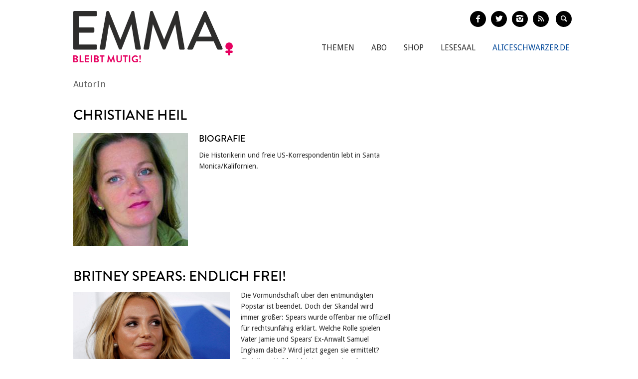

--- FILE ---
content_type: text/html; charset=utf-8
request_url: https://www.emma.de/authors/christiane-heil?page=1
body_size: 7553
content:
<!DOCTYPE html>
<!--[if IEMobile 7]>
<html xmlns:fb="https://ogp.me/ns/fb#" xmlns:og='https://ogp.me/ns#'
      class="iem7 no-js"  lang="de" dir="ltr"><![endif]-->
<!--[if lte IE 6]>
<html xmlns:fb="https://ogp.me/ns/fb#" xmlns:og='https://ogp.me/ns#'
      class="ltie9 ltie8 ltie7 no-js"  lang="de" dir="ltr"><![endif]-->
<!--[if (IE 7)&(!IEMobile)]>
<html xmlns:fb="https://ogp.me/ns/fb#" xmlns:og='https://ogp.me/ns#'
      class="ltie9 ltie8 no-js"  lang="de" dir="ltr"><![endif]-->
<!--[if IE 8]>
<html xmlns:fb="https://ogp.me/ns/fb#" xmlns:og='https://ogp.me/ns#'
      class="ltie9 no-js"  lang="de" dir="ltr"><![endif]-->
<!--[if IE 9]>
<html xmlns:fb="https://ogp.me/ns/fb#" xmlns:og='https://ogp.me/ns#'
      class="ie9 no-js"  lang="de" dir="ltr" prefix="content: http://purl.org/rss/1.0/modules/content/ dc: http://purl.org/dc/terms/ foaf: http://xmlns.com/foaf/0.1/ og: http://ogp.me/ns# rdfs: http://www.w3.org/2000/01/rdf-schema# sioc: http://rdfs.org/sioc/ns# sioct: http://rdfs.org/sioc/types# skos: http://www.w3.org/2004/02/skos/core# xsd: http://www.w3.org/2001/XMLSchema#"><![endif]-->
<!--[if gt IE 9]><!-->
<html xmlns:fb="https://ogp.me/ns/fb#" xmlns:og='https://ogp.me/ns#'
      class="no-js"  lang="de" dir="ltr" prefix="content: http://purl.org/rss/1.0/modules/content/ dc: http://purl.org/dc/terms/ foaf: http://xmlns.com/foaf/0.1/ og: http://ogp.me/ns# rdfs: http://www.w3.org/2000/01/rdf-schema# sioc: http://rdfs.org/sioc/ns# sioct: http://rdfs.org/sioc/types# skos: http://www.w3.org/2004/02/skos/core# xsd: http://www.w3.org/2001/XMLSchema#">
<!--<![endif]-->

<head profile="http://www.w3.org/1999/xhtml/vocab">
    <meta charset="utf-8" />
<meta about="/authors/christiane-heil" typeof="skos:Concept" property="rdfs:label skos:prefLabel" content="Christiane Heil" />
<meta property="og:title" content="Christiane Heil" />
<meta property="og:image" content="https://www.emma.de/sites/all/themes/emma/images/logos/logo-big-ogimage.png" />
<meta property="twitter:title" content="Christiane Heil" />
<meta property="twitter:image" content="https://www.emma.de/sites/all/themes/emma/images/logos/logo-big-ogimage.png" />
<meta name="generator" content="Drupal 7 (http://drupal.org)" />
<link rel="canonical" href="https://www.emma.de/authors/christiane-heil" />
<link rel="shortlink" href="https://www.emma.de/taxonomy/term/5757" />
<meta property="og:type" content="article" />
<meta property="og:site_name" content="Emma" />
<meta property="og:url" content="https://www.emma.de/authors/christiane-heil" />
<meta property="twitter:card" content="summary" />
<meta property="twitter:url" content="https://www.emma.de/authors/christiane-heil" />
<!-- etracker tracklet 4.1 -->
<script type="text/javascript">
//var et_pagename = "";
//var et_areas = "";
//var et_url = "";
//var et_target = "";
//var et_tval = "";
//var et_tonr = "";
//var et_tsale = 0;
//var et_basket = "";
//var et_cust = 0;
</script>
<script id="_etLoader" type="text/javascript" charset="UTF-8" data-respect-dnt="true" data-secure-code="N8Ktyx" src="//static.etracker.com/code/e.js"></script>
<!-- etracker tracklet 4.1 end -->
    <meta http-equiv="cleartype" content="on">
    <meta name="viewport" content="width=device-width, initial-scale=1.0"/>

            <link rel="shortcut icon"
              href="/sites/all/themes/emma/images/favicons/favicon-emma-neu.ico"
              type="image/vnd.microsoft.icon"/>

        <!-- EMMA Webfont Brandon Grotesque -->
        <link rel="stylesheet" href="https://use.typekit.net/wml3csu.css"/>

                    <title>Christiane Heil | EMMA</title>
        
        <link rel="apple-touch-icon" sizes="57x57"
              href="/sites/all/themes/emma/images/favicons/apple-icon-57x57.png">
        <link rel="apple-touch-icon" sizes="60x60"
              href="/sites/all/themes/emma/images/favicons/apple-icon-60x60.png">
        <link rel="apple-touch-icon" sizes="72x72"
              href="/sites/all/themes/emma/images/favicons/apple-icon-72x72.png">
        <link rel="apple-touch-icon" sizes="76x76"
              href="/sites/all/themes/emma/images/favicons/apple-icon-76x76.png">
        <link rel="apple-touch-icon" sizes="114x114"
              href="/sites/all/themes/emma/images/favicons/apple-icon-114x114.png">
        <link rel="apple-touch-icon" sizes="120x120"
              href="/sites/all/themes/emma/images/favicons/apple-icon-120x120.png">
        <link rel="apple-touch-icon" sizes="144x144"
              href="/sites/all/themes/emma/images/favicons/apple-icon-144x144.png">
        <link rel="apple-touch-icon" sizes="152x152"
              href="/sites/all/themes/emma/images/favicons/apple-icon-152x152.png">
        <link rel="apple-touch-icon" sizes="180x180"
              href="/sites/all/themes/emma/images/favicons/apple-icon-180x180.png">
        <link rel="icon" type="image/png" sizes="192x192"
              href="/sites/all/themes/emma/images/favicons/android-icon-192x192.png">
        <link rel="icon" type="image/png" sizes="32x32"
              href="/sites/all/themes/emma/images/favicons/favicon-32x32.png">
        <link rel="icon" type="image/png" sizes="96x96"
              href="/sites/all/themes/emma/images/favicons/favicon-96x96.png">
        <link rel="icon" type="image/png" sizes="16x16"
              href="/sites/all/themes/emma/images/favicons/favicon-16x16.png">
        <link rel="manifest" href="/sites/all/themes/emma/images/favicons/manifest.json">
        <meta name="msapplication-TileColor" content="#ffffff">
        <meta name="msapplication-TileImage"
              content="/sites/all/themes/emma/images/favicons/ms-icon-144x144.png">
        <meta name="theme-color" content="#ffffff">
                
    
    <link type="text/css" rel="stylesheet" href="https://www.emma.de/sites/default/files/css/css_y98C4LL38bO3BOyx8s72urr47YJlXQweNVpogCXtXpY.css" media="all" />
<link type="text/css" rel="stylesheet" href="https://fonts.googleapis.com/css?family=Droid+Sans:400,700|Droid+Serif:400italic,700" media="all" />
<link type="text/css" rel="stylesheet" href="https://www.emma.de/sites/default/files/css/css_GDZ1W5kWk3V5ySd4Tx7voRD1UshmjxJJaU46rfYocU0.css" media="all" />
<link type="text/css" rel="stylesheet" href="https://www.emma.de/sites/default/files/css/css_C50HMg2QDt7mV0BtP91L0JRamT9L8GFqxFVjKwwWvV0.css" media="all" />
<link type="text/css" rel="stylesheet" href="https://www.emma.de/sites/default/files/css/css_PdnOaCf925AkvwlIQICejmNQuy3AC9ZAyHPg8Yze2lI.css" media="print" />
<link type="text/css" rel="stylesheet" href="https://www.emma.de/sites/default/files/css/css_j6lomnNKFoKzxVmb256GqvE5oFz7pnPTrwz_b3Ua-P4.css" media="all" />
<link type="text/css" rel="stylesheet" href="https://www.emma.de/sites/default/files/css/css_JISPTv03D8tEVrhb1eYno1ww0cjHLCJ4UwcvskzSiTQ.css" media="screen" />
    <script src="https://www.emma.de/sites/default/files/js/js_YdzeaBMt6jhIyoLW5uKc5AzGpM7XPnxycSPVEeRI2dU.js"></script>
<script src="https://www.emma.de/sites/default/files/js/js_ZDOaep6HA5A0eriyiN-YaNv7MHsjd-FIuFyilZ2o5cw.js"></script>
<script src="https://www.emma.de/sites/default/files/js/js_mw06s-gYd-ANxp8zZ_N-xVkvD8F3Tf5OMGUGwU-H6zY.js"></script>
<script src="https://www.emma.de/sites/default/files/js/js_1Q4JL0Vh1X1HSDq2MRoTZM50EVX2RNNwB111WWYjjSo.js"></script>
<script src="https://www.emma.de/sites/default/files/js/js_xBaUIBzWPQ_dhpSlEq0yarsDRMF_FkUZjbiDVJVYKXQ.js"></script>
<script>jQuery.extend(Drupal.settings, {"basePath":"\/","pathPrefix":"","ajaxPageState":{"theme":"emma","theme_token":"aSqfdqrfcOASGsM1jDqS8IouqMdkJMeOJCveuw71EbU","js":{"sites\/all\/themes\/emma\/js\/emm-scroll-handler.js":1,"sites\/all\/themes\/emma\/js\/contrib\/fancybox\/jquery.fancybox.pack.jq191.js":1,"sites\/all\/themes\/emma\/js\/contrib\/jquery.fitvids.js":1,"sites\/all\/themes\/emma\/js\/navigation.js":1,"sites\/all\/themes\/emma\/js\/contrib\/booklet\/jquery-ui-1.10.1.custom.min.jq191.js":1,"sites\/all\/themes\/emma\/js\/contrib\/booklet\/jquery.easing.1.3.jq191.js":1,"sites\/all\/themes\/emma\/js\/contrib\/booklet\/jquery.booklet.latest.min.jq191.js":1,"sites\/all\/themes\/emma\/js\/contrib\/jQuery-Validation-Engine\/js\/languages\/jquery.validationEngine-de.jq191.js":1,"sites\/all\/themes\/emma\/js\/contrib\/jQuery-Validation-Engine\/js\/jquery.validationEngine.jq191.js":1,"misc\/jquery.js":1,"misc\/jquery.once.js":1,"misc\/drupal.js":1,"sites\/all\/themes\/emma\/js\/contrib\/modernizr.custom.06088.js":1,"sites\/all\/libraries\/jquery\/jquery-1.9.1.min.js":1,"sites\/all\/modules\/contrib\/jqmulti\/js\/switch.js":1,"public:\/\/languages\/de_7zL18zt9xHkJLFuh7baaBOz0hczTNEf0j6R4cbZoT28.js":1,"sites\/all\/themes\/emma\/js\/script.js":1},"css":{"sites\/all\/modules\/contrib\/date\/date_api\/date.css":1,"modules\/user\/user.css":1,"https:\/\/fonts.googleapis.com\/css?family=Droid+Sans:400,700|Droid+Serif:400italic,700":1,"sites\/all\/modules\/contrib\/ctools\/css\/ctools.css":1,"modules\/taxonomy\/taxonomy.css":1,"sites\/all\/themes\/zen\/system.menus.css":1,"sites\/all\/themes\/emma\/css-sass\/all.css":1,"sites\/all\/themes\/emma\/css-sass\/print.css":1,"sites\/all\/themes\/emma\/js\/contrib\/booklet\/jquery.booklet.latest.modified.css":1,"sites\/all\/themes\/emma\/js\/contrib\/fancybox\/jquery.fancybox.custom.css":1}},"urlIsAjaxTrusted":{"\/suche":true}});</script>
    <script async type="text/javascript" src="//storage.googleapis.com/adtags/emma/QMAX_emma.de_async.js"></script>

    <!--[if lt IE 9]>
    <script src="/sites/all/themes/emma/js/contrib/html5shiv-printshiv.js"></script>
    <![endif]-->
</head>
<body class="html not-front not-logged-in no-sidebars page-taxonomy page-taxonomy-term page-taxonomy-term- page-taxonomy-term-5757 node-with-grid section-authors is-emma" >

    <p id="skip-link">
        <a href="#main-menu"
           class="element-invisible element-focusable">Zum Inhalt springen</a>
    </p>
<nav class="emm-nav-fixed-container">
    <div class="container_nav clearfix">
        <a class="emm-nav-logo-a" href="/"
           title="Startseite" rel="home" id="logo"><img
                src="/sites/all/themes/emma/images/logos/emma-logo.svg" />        </a>
        <a href="/thema/emma-abonnieren-311553" class="emm-probe-abo emm-roundbtn emm-roundbtn-yellow">Probe<br/>Abo!</a>    </div>
</nav>


<div id="page">
<header id="header" role="banner"
class="container clearfix grid-container-unsolid">
<a class="emm-logo-a" href="/"
title="Startseite" rel="home" id="logo"><img
src="/sites/all/themes/emma/images/logos/emma-logo.svg" /> </a>
<button class="navigation__button">
<span class="navigation__button--hamburger">
<span>Menü einblenden/ausblenden</span>
</span>
<span class="navigation__button--description">Menü</span>
</button>
<ul class="emm-share-buttons emm-header-socials">
<li><a href="https://www.facebook.com/emma.magazin" target="_blank"
class="emm-footer-social entypo-facebook"></a></li>
<li><a href="https://twitter.com/EMMA_Magazin" target="_blank"
class="emm-footer-social entypo-twitter"></a></li>
<li><a href="https://www.instagram.com/emma.magazin/" target="_blank"
class="emm-footer-social entypo-instagram"></a></li>
<li><a href="/rss.xml" target="_blank" class="emm-footer-social entypo-rss"></a></li>
<li class="emm-search-form"><form action="/suche" method="get" id="views-exposed-form-suche-page-2" accept-charset="UTF-8"><div><div class="views-exposed-form">
<div class="views-exposed-widgets clearfix">
<div id="edit-combine-wrapper" class="views-exposed-widget views-widget-filter-combine">
<label for="edit-combine">
Suchbegriff </label>
<div class="views-widget">
<div class="form-item form-type-textfield form-item-combine">
<input class="emm-search-field form-text" type="text" id="edit-combine" name="combine" value="" size="30" maxlength="128" />
</div>
</div>
</div>
<div class="views-exposed-widget views-submit-button">
<input type="submit" id="edit-submit-suche" name="" value="" class="form-submit" /> </div>
</div>
</div>
</div></form></li>
<li><a href="" class="emm-footer-social entypo-search emm-search-field-toggler"></a></li>
</ul>
<div class="header__region region region-header">
<div id="block-system-main-menu" class="block block-system emm-nav block-menu first odd" role="navigation">
<ul class="menu"><li class="menu__item is-leaf first leaf"><a href="http://www.emma.de/thema/themen-107881" class="menu__link">Themen</a></li>
<li class="menu__item is-leaf leaf"><a href="/abo" class="menu__link">Abo</a></li>
<li class="menu__item is-leaf leaf"><a href="https://www.emma.de/shop" class="menu__link">Shop</a></li>
<li class="menu__item is-leaf leaf"><a href="/lesesaal" class="menu__link">Lesesaal</a></li>
<li class="menu__item is-leaf leaf"><a href="https://www.aliceschwarzer.de" class="menu__link emm-blue emm-nav-alice">AliceSchwarzer.de</a></li>
<li class="menu__item is-leaf last leaf"><a href="https://www.emma.de/" class="menu__link emm-red emm-nav-emma">Emma.de</a></li>
</ul>
</div><!-- /.block -->
<div id="block-views-exp-suche-page-2" class="block block-views emm-search-form last even">
<form action="/suche" method="get" id="views-exposed-form-suche-page-2" accept-charset="UTF-8"><div><div class="views-exposed-form">
<div class="views-exposed-widgets clearfix">
<div id="edit-combine-wrapper" class="views-exposed-widget views-widget-filter-combine">
<label for="edit-combine">
Suchbegriff </label>
<div class="views-widget">
<div class="form-item form-type-textfield form-item-combine">
<input class="emm-search-field form-text" type="text" id="edit-combine" name="combine" value="" size="30" maxlength="128" />
</div>
</div>
</div>
<div class="views-exposed-widget views-submit-button">
<input type="submit" id="edit-submit-suche" name="" value="" class="form-submit" /> </div>
</div>
</div>
</div></form>
</div><!-- /.block -->
</div>
</header>
<div id="main">
<div id="content" class="column" role="main">
<a id="main-content"></a>
<div about="/thema/autorin-311581" typeof="sioc:Item foaf:Document" class="ds-1col node node-landingpage node-promoted node-unpublished view-mode-full clearfix">
<div class="field field-name-title field-type-ds field-label-hidden">
<div class="field-item even" property="dc:title"><h2 class="emm-main-headline">AutorIn</h2></div>
</div>
<div class="grid grid-frontend clearfix">
<div class="container clearfix grid-container-unsolid grid-container grid-container-c-2d3-1d3 grid-container-has-multiple-slots grid-container-type-3">
<div class="grid-slots-wrapper">
<div class="grid-slot grid-slot-2d3 grid-slot-has-multiple-boxes grid-slot-first ">
<div class="box box-first grid-box-first grid-box-block">
<div id="block-views-24a3758210e21f2409ee241fc13a8060" class="block block-views first odd">
<div class="view view-authorsblock-on-authorspage view-id-authorsblock_on_authorspage view-display-id-block emm-taxonomy-title view-dom-id-d167d9a8d1e1934ffcf349f29cee2049">
<div class="view-content">
<div class="views-row views-row-1 views-row-odd views-row-first views-row-last">
<div class="ds-1col taxonomy-term vocabulary-authors view-mode-autorin clearfix">
<h1 class="grid-box-title emm-headline-taxonomy">Christiane Heil</h1><div class="field field-name-field-authors-image grid-box-image"><a href="https://www.emma.de/sites/default/files/heil_christiane_q.jpg"><img typeof="foaf:Image" src="https://www.emma.de/sites/default/files/styles/230x226/public/heil_christiane_q.jpg?itok=Q1WPLswe" width="230" height="226" alt="" /></a></div><div class="emm-biography"><div class="label-above emm-biography-hd grid-box-title">Biografie</div><div class="emm-biography-bd">Die Historikerin und freie US-Korrespondentin lebt in Santa Monica/Kalifornien.</div></div></div>
</div>
</div>
</div>
</div><!-- /.block -->
</div>
<div class="box box-last grid-box-last grid-box-block">
<div id="block-views-artikel-einer-autorin-block" class="block block-views even">
<div class="view view-artikel-einer-autorin view-id-artikel_einer_autorin view-display-id-block view-dom-id-64e91470f9fe4abc6819ddc2646212d1">
<div class="view-content">
<div class="views-row views-row-1 views-row-odd views-row-first">
<a href="http://www.emma.de/artikel/britney-spears-endlich-frei-339071" class="grid-box-wrapper-link">
<div about="/artikel/britney-spears-endlich-frei-339071" typeof="sioc:Item foaf:Document" class="node node-article view-mode-teaser_compact_flat clearfix">
<div class="ds-title">
<h3 class="grid-box-title">Britney Spears: Endlich frei!</h3> </div>
<div class="ds-image grid-box-image">
<img typeof="foaf:Image" src="https://www.emma.de/sites/default/files/styles/teaser-flat/public/upload/field_teaser_image_flat/2021/11/britney_2_f.jpg?itok=UBHIMieH" width="1014" height="512" alt="" /> </div>
<div class="grid-box-body view-mode-teaser_compact_push-me-to-the-right">
<span class="ds-body">
Die Vormundschaft über den entmündigten Popstar ist beendet. Doch der Skandal wird immer größer: Spears wurde offenbar nie offiziell für rechtsunfähig erklärt. Welche Rolle spielen Vater Jamie und Spears‘ Ex-Anwalt Samuel Ingham dabei? Wird jetzt gegen sie ermittelt? Christiane Heil berichtet aus Los Angeles. </span>
</div>
</div>
</a>
</div>
<div class="views-row views-row-2 views-row-even">
<a href="http://www.emma.de/artikel/wird-sie-es-schaffen-338909" class="grid-box-wrapper-link">
<div about="/artikel/wird-sie-es-schaffen-338909" typeof="sioc:Item foaf:Document" class="node node-article view-mode-teaser_compact_flat clearfix">
<div class="ds-title">
<h3 class="grid-box-title">Britney Spears: Weiterer Sieg</h3> </div>
<div class="ds-image grid-box-image">
<img typeof="foaf:Image" src="https://www.emma.de/sites/default/files/styles/teaser-flat/public/upload/field_teaser_image_flat/2021/08/2021_05_britney_f.jpg?itok=Syz26E9F" width="1014" height="512" alt="" /> </div>
<div class="grid-box-body view-mode-teaser_compact_push-me-to-the-right">
<span class="ds-body">
Das Gericht hat ihrem Vater James Spears die Vormundschaft über ihre Finanzen entzogen. Kurz zuvor hatte sie sich erstmals einen eigenen Anwalt nehmen dürfen. Das schien zu wirken. EMMA beschreibt, wie aus dem All American Teenage Girl eine traumatisierte Frau wurde. </span>
</div>
</div>
</a>
</div>
<div class="views-row views-row-3 views-row-odd">
<a href="http://www.emma.de/artikel/wally-funk-fliegt-zu-den-sternen-338853" class="grid-box-wrapper-link">
<div about="/artikel/wally-funk-fliegt-zu-den-sternen-338853" typeof="sioc:Item foaf:Document" class="node node-article view-mode-teaser_compact_flat clearfix">
<div class="ds-title">
<h3 class="grid-box-title">Wally Funk fliegt zu den Sternen</h3> </div>
<div class="ds-image grid-box-image">
<img typeof="foaf:Image" src="https://www.emma.de/sites/default/files/styles/teaser-flat/public/upload/field_teaser_image_flat/2021/08/2021_05_mp_wally_f.jpg?itok=MVlzE8qj" width="1014" height="512" alt="" /> </div>
<div class="grid-box-body view-mode-teaser_compact_push-me-to-the-right">
<span class="ds-body">
Mit 21 absolvierte sie ihr erstes Astronauten-Training. Sie wird eine der besten Pilotinnen der Welt. Doch der Weg zu den Sternen blieb ihr lange verwehrt. „Ich glaube nicht, dass es Jobs gibt, die nur Männer können!“, sagt Wally. Das hat die Amerikanerin nun allen endgültig mit ihrem Flug ins All bewiesen. </span>
</div>
</div>
</a>
</div>
<div class="views-row views-row-4 views-row-even">
<a href="http://www.emma.de/artikel/kamala-ist-nicht-allein-338459" class="grid-box-wrapper-link">
<div about="/artikel/kamala-ist-nicht-allein-338459" typeof="sioc:Item foaf:Document" class="node node-article view-mode-teaser_compact_flat clearfix">
<div class="ds-title">
<h3 class="grid-box-title">Deb Haaland: Howgh, sie spricht!</h3> </div>
<div class="ds-image grid-box-image">
<img typeof="foaf:Image" src="https://www.emma.de/sites/default/files/styles/teaser-flat/public/upload/field_teaser_image_flat/2021/02/deb_haaland_f.jpg?itok=srwZrpo5" width="1014" height="512" alt="" /> </div>
<div class="grid-box-body view-mode-teaser_compact_push-me-to-the-right">
<span class="ds-body">
Deb Haaland, Tochter einer Indianerin, ist die neue Innenministerin der USA! Eine historische Entscheidung. Denn die Indigenen kamen bisher noch nach den Schwarzen. 51 gegen 40 Senatorinnen stimmten für die radikale Minderheiten- und Umweltschützerin aus dem Stamm der Laguna Pueblo in New Mexiko. </span>
</div>
</div>
</a>
</div>
<div class="views-row views-row-5 views-row-odd">
<a href="http://www.emma.de/artikel/kamala-harris-yes-she-338399" class="grid-box-wrapper-link">
<div about="/artikel/kamala-harris-yes-she-338399" typeof="sioc:Item foaf:Document" class="node node-article view-mode-teaser_compact_flat clearfix">
<div class="ds-title">
<h3 class="grid-box-title">Kamala Harris: Jetzt gut genug?</h3> </div>
<div class="ds-image grid-box-image">
<img typeof="foaf:Image" src="https://www.emma.de/sites/default/files/styles/teaser-flat/public/upload/field_teaser_image_flat/2021/01/kamala_f.jpg?itok=a9KJOoSo" width="1014" height="512" alt="" /> </div>
<div class="grid-box-body view-mode-teaser_compact_push-me-to-the-right">
<span class="ds-body">
Heute wird Geschichte geschrieben. Wo vor zwei Wochen noch ein wütender Mob das Kapitol erstürmte, wird nun Kamala Harris die Stufen betreten und als erster weiblicher Vizepräsident vereidigt werden. Ein langer Weg für die Tochter einer Inderin und eines Afro-Amerikaners aus Jamaika. Wie hat sie es geschafft? </span>
</div>
</div>
</a>
</div>
<div class="views-row views-row-6 views-row-even">
<a href="http://www.emma.de/artikel/kamala-harris-338313" class="grid-box-wrapper-link">
<div about="/artikel/kamala-harris-338313" typeof="sioc:Item foaf:Document" class="node node-article view-mode-teaser_compact_flat clearfix">
<div class="ds-title">
<h3 class="grid-box-title">Auch das ist Amerika!</h3> </div>
<div class="ds-image grid-box-image">
<img typeof="foaf:Image" src="https://www.emma.de/sites/default/files/styles/teaser-flat/public/upload/field_teaser_image_flat/2020/12/vereidigung_f.jpg?itok=TsxzQWAF" width="1014" height="512" alt="" /> </div>
<div class="grid-box-body view-mode-teaser_compact_push-me-to-the-right">
<span class="ds-body">
Joe Biden wurde freundlich empfangen, aber bei Kamala Harris kam spontaner Beifall auf. Die Erste. Die erste Frau und die erste Afro-Amerikanerin an der Spitze der USA! Ihr Weg war kein leichter. Hier ist ihre Lebensgeschichte. Dahinter steht - keine Überraschung - eine stolze Mutter. </span>
</div>
</div>
</a>
</div>
<div class="views-row views-row-7 views-row-odd">
<a href="http://www.emma.de/artikel/keira-knightley-kopf-koerper-338169" class="grid-box-wrapper-link">
<div about="/artikel/keira-knightley-kopf-koerper-338169" typeof="sioc:Item foaf:Document" class="node node-article view-mode-teaser_compact_flat clearfix">
<div class="ds-title">
<h3 class="grid-box-title">Schluss mit Sexszenen!</h3> </div>
<div class="ds-image grid-box-image">
<img typeof="foaf:Image" src="https://www.emma.de/sites/default/files/styles/teaser-flat/public/upload/field_teaser_image_flat/2020/10/2020_10_26_mp_keira_f.jpg?itok=tqo8y-tE" width="1014" height="512" alt="" /> </div>
<div class="grid-box-body view-mode-teaser_compact_push-me-to-the-right">
<span class="ds-body">
Schluss mit Sexszenen! Die Hollywood-Schauspielerin Keira Knightley hat angekündigt, den &quot;männlichen Blick&quot; nicht länger zu bedienen und nicht mehr &quot;nackt vor einer Gruppe von Männern stehen&quot;. Aus der belächelten &quot;Prinzessin des Kostümfilms&quot; ist eine kämpferische Feministin geworden. EMMA hat sie porträtiert. </span>
</div>
</div>
</a>
</div>
<div class="views-row views-row-8 views-row-even">
<a href="http://www.emma.de/artikel/ghislaine-maxwell-fatale-kontinuitaet-337997" class="grid-box-wrapper-link">
<div about="/artikel/ghislaine-maxwell-fatale-kontinuitaet-337997" typeof="sioc:Item foaf:Document" class="node node-article view-mode-teaser_compact_flat clearfix">
<div class="ds-title">
<h3 class="grid-box-title">Ghislaine Maxwell: Fatale Kontinuität</h3> </div>
<div class="ds-image grid-box-image">
<img typeof="foaf:Image" src="https://www.emma.de/sites/default/files/styles/teaser-flat/public/upload/field_teaser_image_flat/2020/08/maxwell_vater_f.jpg?itok=Fr8RKXAZ" width="1014" height="512" alt="" /> </div>
<div class="grid-box-body view-mode-teaser_compact_push-me-to-the-right">
<span class="ds-body">
Ghislaine Maxwell, die Komplizin des Pädokriminellen Jeffrey Epstein, wurde am 2. Juli in den USA verhaftet. Der Prozess ist für Sommer 2021 geplant. EMMAs Amerika-Korrespondentin Christiane Heil über frappante Parallelen zwischen Maxwells Vater und ihrem Geliebten. </span>
</div>
</div>
</a>
</div>
<div class="views-row views-row-9 views-row-odd">
<a href="http://www.emma.de/artikel/abigail-disney-emanzipierte-daisy-337823" class="grid-box-wrapper-link">
<div about="/artikel/abigail-disney-emanzipierte-daisy-337823" typeof="sioc:Item foaf:Document" class="node node-article view-mode-teaser_compact_flat clearfix">
<div class="ds-title">
<h3 class="grid-box-title">Abigail Disney: Emanzipierte Daisy</h3> </div>
<div class="ds-image grid-box-image">
<img typeof="foaf:Image" src="https://www.emma.de/sites/default/files/styles/teaser-flat/public/upload/field_teaser_image_flat/2020/06/abigail_disney_f.jpg?itok=Vmj7TdXQ" width="1014" height="512" alt="" /> </div>
<div class="grid-box-body view-mode-teaser_compact_push-me-to-the-right">
<span class="ds-body">
Sie ist die Großnichte von Walt Disney kritisiert die Disney-Manager-Gehälter und produziert feministische Filme. Abigail Disney passt so gar nicht in die lustige Welt der Cartoons. Sie setzt lieber Zeichen in der realen Welt. Gegen Harvey Weinstein und Basketball-Ikone Kobe Bryant zum Beispiel. </span>
</div>
</div>
</a>
</div>
<div class="views-row views-row-10 views-row-even views-row-last">
<a href="http://www.emma.de/artikel/netflix-doku-ueber-epstein-bill-clinton-auch-337779" class="grid-box-wrapper-link">
<div about="/artikel/netflix-doku-ueber-epstein-bill-clinton-auch-337779" typeof="sioc:Item foaf:Document" class="node node-article view-mode-teaser_compact_flat clearfix">
<div class="ds-title">
<h3 class="grid-box-title">Epstein-Doku: Die Opfer sprechen</h3> </div>
<div class="ds-image grid-box-image">
<img typeof="foaf:Image" src="https://www.emma.de/sites/default/files/styles/teaser-flat/public/upload/field_teaser_image_flat/2020/05/virginia_giuffre_3_r_f.jpg?itok=J-8ZYR5C" width="1014" height="512" alt="" /> </div>
<div class="grid-box-body view-mode-teaser_compact_push-me-to-the-right">
<span class="ds-body">
Mit &quot;Jeffrey Epstein: Stinkreich&quot; beleuchtet eine Netflix-Doku den Fall des toten US-Investmentbankers. Die Opfer brechen ihr Schweigen. Auch Prinz Andrew und Bill Clinton waren scheinbar Gäste auf der Pädophileninsel. Und was ist nun eigentlich mit Epsteins ominösen Tod im Gefängnis? Die Journalistin Amy Rohbach hat Antworten. </span>
</div>
</div>
</a>
</div>
</div>
<h2 class="element-invisible">Seiten</h2><div class="item-list"><ul class="pager"><li class="pager-first first"><a title="Zur ersten Seite" href="/authors/christiane-heil">« erste</a></li>
<li class="pager-previous"><a title="Zur vorherigen Seite" href="/authors/christiane-heil">‹ vorherige</a></li>
<li class="pager-item"><a title="Gehe zu Seite 1" href="/authors/christiane-heil">1</a></li>
<li class="pager-current">2</li>
<li class="pager-item"><a title="Gehe zu Seite 3" href="/authors/christiane-heil?page=2">3</a></li>
<li class="pager-item"><a title="Gehe zu Seite 4" href="/authors/christiane-heil?page=3">4</a></li>
<li class="pager-item"><a title="Gehe zu Seite 5" href="/authors/christiane-heil?page=4">5</a></li>
<li class="pager-next"><a title="Zur nächsten Seite" href="/authors/christiane-heil?page=2">nächste ›</a></li>
<li class="pager-last last"><a title="Zur letzten Seite" href="/authors/christiane-heil?page=4">letzte »</a></li>
</ul></div> </div>
</div><!-- /.block -->
</div>
</div>
<div class="grid-slot grid-slot-1d3 grid-slot-transparent grid-slot-has-no-box grid-slot-last ">
</div>
</div><!--grid-slots-wrapper-->
</div><!--container-->
</div>
</div>
</div><!-- /#content -->
</div><!-- /#main -->
</div><!-- /#page -->
<footer id="footer-bottom" class="emm-footer region region-bottom">
<div class="container clearfix grid-container-unsolid">
<div class="grid-slot grid-slot-1d1">
<div id="block-menu-menu-footer" class="block block-menu first last odd" role="navigation">
<ul class="menu"><li class="menu__item is-leaf first leaf"><a href="/abo" class="menu__link">Abo</a></li>
<li class="menu__item is-leaf leaf"><a href="/shop" class="menu__link">Shop</a></li>
<li class="menu__item is-leaf leaf"><a href="/presse-311590" class="menu__link">Presse</a></li>
<li class="menu__item is-leaf leaf"><a href="http://www.emma.de/thema/anzeige-aufgeben-311907" class="menu__link">Anzeigen</a></li>
<li class="menu__item is-leaf leaf"><a href="/legal" class="menu__link">AGB</a></li>
<li class="menu__item is-leaf leaf"><a href="http://www.emma.de/thema/widerrufsrecht-317293" class="menu__link">Widerrufsrecht</a></li>
<li class="menu__item is-leaf leaf"><a href="/datenschutz-311822" class="menu__link">Datenschutz</a></li>
<li class="menu__item is-leaf leaf"><a href="http://www.emma.de/thema/service-311589" class="menu__link">Service</a></li>
<li class="menu__item is-leaf leaf"><a href="https://www.emma.de/thema/offene-stellen-336629" class="menu__link">Offene Stellen</a></li>
<li class="menu__item is-leaf leaf"><a href="/impressum" class="menu__link">Impressum</a></li>
<li class="menu__item is-leaf last leaf"><a href="/kontakt-306562" class="menu__link">Kontakt</a></li>
</ul>
</div><!-- /.block -->
<ul class="emm-share-buttons emm-footer-socials">
<li><a href="https://www.facebook.com/emma.magazin" target="_blank" class="emm-footer-social entypo-facebook"></a></li>
<li><a href="https://twitter.com/EMMA_Magazin" target="_blank" class="emm-footer-social entypo-twitter"></a></li>
<li><a href="https://www.instagram.com/emma.magazin/" target="_blank" class="emm-footer-social entypo-instagram"></a></li>
<li><a href="
/rss.xml " target="_blank" class="emm-footer-social entypo-rss"></a></li>
</ul>
</div>
</div>
</footer><!-- region__footer -->
<script src="https://www.emma.de/sites/default/files/js/js_72peRV9jGV4D3nfsgbwBj5WU6hbKTkgKifIre7RpqbU.js"></script>
<script src="https://www.emma.de/sites/default/files/js/js_yDpPzJkmu9NVTKiJfA9CKdKfUV2TNXn_GmimWBl-ZF0.js"></script>
<script src="https://www.emma.de/sites/default/files/js/js_7NBGuQij7X_2iAqoyrYtoLDMRCnUIINJFaws_PeSjaM.js"></script>
<div class="emm-top-btn">
    <span class="emm-top-icon">›</span>
    <span class="emm-top-desc">nach oben</span>
</div>
</body>
</html>


--- FILE ---
content_type: text/javascript
request_url: https://www.emma.de/sites/default/files/js/js_72peRV9jGV4D3nfsgbwBj5WU6hbKTkgKifIre7RpqbU.js
body_size: 700
content:
;window.emm = window.emm || {};

/**
 * adds a css class 'is-visible' to the given element depending on the scroll position.
 *
 * @author Kim-Christian Meyer, kim.meyer@palasthotel.de
 * @modified 2013-02-14
 */
(function($, window, document, undefined) {
"use strict";


/**
 * init
 */
emm.ScrollHandler = function (element, passing_element) {

  this.element         = element;
  this.passing_element = passing_element;
  this.$element        = $(element);
  this.visible         = undefined;
  this.dynamic_element = true;  // = not fixed

  this.is_visible      = 'is-visible';

  // vertical distance from top, where the class is appended to the element.
  // will be dynamic on window load, calculating the distance from
  // passing_element to top of html document
  this.show_element_when_lower_than = 88;

  // browser-height, from which on the element should not be dynamic, e.g. iPad portrait
  this.height_where_footer_should_be_fixed = undefined;

  var _this = this;

  _this.initEnvironment();

  // event handling
  $(window)
    .load(function() {
      _this.initEnvironment();
    })
    .resize(function() {
      _this.initEnvironment();
    })
    .scroll(function() {
      _this.handleScroll();
    });
};


/**
 * check if there is the need of fancy animation stuff
 */
emm.ScrollHandler.prototype.initEnvironment = function() {
  if ((typeof this.height_where_footer_should_be_fixed === 'undefined' ||
      $(window).height() < this.height_where_footer_should_be_fixed) &&
      $(document).height() > $(window).height() + this.show_element_when_lower_than) {
    this.dynamic_element = true;
    this.handleScroll();
  }

  // update position, from when on the menu should be visible
  this.show_element_when_lower_than =
    $(this.passing_element).offset().top +
    $(this.passing_element).outerHeight();
};


/**
 * what should we do with the scroll event
 */
emm.ScrollHandler.prototype.handleScroll = function() {
  if (this.dynamic_element === true) {
    if ($(window).scrollTop() > this.show_element_when_lower_than) {
      if (!this.$element.hasClass(this.is_visible)) {
        this.$element.addClass(this.is_visible);
      }
    }
    else {
      if (this.$element.hasClass(this.is_visible)) {
        this.$element.removeClass(this.is_visible);
      }
    }
  }
}

})(jQuery, window, document);
;
